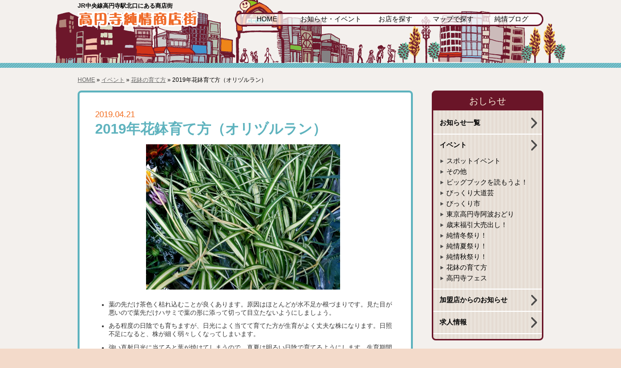

--- FILE ---
content_type: text/html; charset=UTF-8
request_url: https://www.kouenji.or.jp/event/flower/8833.html
body_size: 29305
content:
<!DOCTYPE html>
<html lang="ja">
<head>
<!-- Google tag (gtag.js) -->
<script async src="https://www.googletagmanager.com/gtag/js?id=G-53F2WEQY6J"></script>
<script>
  window.dataLayer = window.dataLayer || [];
  function gtag(){dataLayer.push(arguments);}
  gtag('js', new Date());

  gtag('config', 'G-53F2WEQY6J');
</script>
<meta charset="utf-8">
<title>2019年花鉢育て方（オリヅルラン） ｜ 高円寺純情商店街</title>
<meta name="description" content="">
<meta name="keywords" content="">
<meta name="viewport" content="width=device-width, initial-scale=1.0, maximum-scale=1.0, user-scalable=0">
<meta http-equiv="X-UA-Compatible" content="IE=edge,chrome=1">
<link rel="stylesheet" href="/css/style.css">
<link rel="icon" type="image/vnd.microsoft.icon" href="/favicon.ico">
<link rel="shortcut icon" href="/favicon.ico">
<link rel="stylesheet" href="/css/page.css"><!-- <script type="text/javascript" src="/js/jquery.js"></script> -->
<script src="https://ajax.googleapis.com/ajax/libs/jquery/1.11.2/jquery.min.js"></script>
<script type="text/javascript" src="/js/other.js"></script>
<!--[if lt IE 9]>
<script src="/js/html5.js"></script>
<script src="/js/respond.min.js"></script>
<![endif]-->
<meta name='robots' content='max-image-preview:large' />
	<style>img:is([sizes="auto" i], [sizes^="auto," i]) { contain-intrinsic-size: 3000px 1500px }</style>
	<link rel='dns-prefetch' href='//static.addtoany.com' />
<script type="text/javascript">
/* <![CDATA[ */
window._wpemojiSettings = {"baseUrl":"https:\/\/s.w.org\/images\/core\/emoji\/15.0.3\/72x72\/","ext":".png","svgUrl":"https:\/\/s.w.org\/images\/core\/emoji\/15.0.3\/svg\/","svgExt":".svg","source":{"concatemoji":"https:\/\/www.kouenji.or.jp\/wp\/wp-includes\/js\/wp-emoji-release.min.js?ver=6.7.4"}};
/*! This file is auto-generated */
!function(i,n){var o,s,e;function c(e){try{var t={supportTests:e,timestamp:(new Date).valueOf()};sessionStorage.setItem(o,JSON.stringify(t))}catch(e){}}function p(e,t,n){e.clearRect(0,0,e.canvas.width,e.canvas.height),e.fillText(t,0,0);var t=new Uint32Array(e.getImageData(0,0,e.canvas.width,e.canvas.height).data),r=(e.clearRect(0,0,e.canvas.width,e.canvas.height),e.fillText(n,0,0),new Uint32Array(e.getImageData(0,0,e.canvas.width,e.canvas.height).data));return t.every(function(e,t){return e===r[t]})}function u(e,t,n){switch(t){case"flag":return n(e,"\ud83c\udff3\ufe0f\u200d\u26a7\ufe0f","\ud83c\udff3\ufe0f\u200b\u26a7\ufe0f")?!1:!n(e,"\ud83c\uddfa\ud83c\uddf3","\ud83c\uddfa\u200b\ud83c\uddf3")&&!n(e,"\ud83c\udff4\udb40\udc67\udb40\udc62\udb40\udc65\udb40\udc6e\udb40\udc67\udb40\udc7f","\ud83c\udff4\u200b\udb40\udc67\u200b\udb40\udc62\u200b\udb40\udc65\u200b\udb40\udc6e\u200b\udb40\udc67\u200b\udb40\udc7f");case"emoji":return!n(e,"\ud83d\udc26\u200d\u2b1b","\ud83d\udc26\u200b\u2b1b")}return!1}function f(e,t,n){var r="undefined"!=typeof WorkerGlobalScope&&self instanceof WorkerGlobalScope?new OffscreenCanvas(300,150):i.createElement("canvas"),a=r.getContext("2d",{willReadFrequently:!0}),o=(a.textBaseline="top",a.font="600 32px Arial",{});return e.forEach(function(e){o[e]=t(a,e,n)}),o}function t(e){var t=i.createElement("script");t.src=e,t.defer=!0,i.head.appendChild(t)}"undefined"!=typeof Promise&&(o="wpEmojiSettingsSupports",s=["flag","emoji"],n.supports={everything:!0,everythingExceptFlag:!0},e=new Promise(function(e){i.addEventListener("DOMContentLoaded",e,{once:!0})}),new Promise(function(t){var n=function(){try{var e=JSON.parse(sessionStorage.getItem(o));if("object"==typeof e&&"number"==typeof e.timestamp&&(new Date).valueOf()<e.timestamp+604800&&"object"==typeof e.supportTests)return e.supportTests}catch(e){}return null}();if(!n){if("undefined"!=typeof Worker&&"undefined"!=typeof OffscreenCanvas&&"undefined"!=typeof URL&&URL.createObjectURL&&"undefined"!=typeof Blob)try{var e="postMessage("+f.toString()+"("+[JSON.stringify(s),u.toString(),p.toString()].join(",")+"));",r=new Blob([e],{type:"text/javascript"}),a=new Worker(URL.createObjectURL(r),{name:"wpTestEmojiSupports"});return void(a.onmessage=function(e){c(n=e.data),a.terminate(),t(n)})}catch(e){}c(n=f(s,u,p))}t(n)}).then(function(e){for(var t in e)n.supports[t]=e[t],n.supports.everything=n.supports.everything&&n.supports[t],"flag"!==t&&(n.supports.everythingExceptFlag=n.supports.everythingExceptFlag&&n.supports[t]);n.supports.everythingExceptFlag=n.supports.everythingExceptFlag&&!n.supports.flag,n.DOMReady=!1,n.readyCallback=function(){n.DOMReady=!0}}).then(function(){return e}).then(function(){var e;n.supports.everything||(n.readyCallback(),(e=n.source||{}).concatemoji?t(e.concatemoji):e.wpemoji&&e.twemoji&&(t(e.twemoji),t(e.wpemoji)))}))}((window,document),window._wpemojiSettings);
/* ]]> */
</script>
<style id='wp-emoji-styles-inline-css' type='text/css'>

	img.wp-smiley, img.emoji {
		display: inline !important;
		border: none !important;
		box-shadow: none !important;
		height: 1em !important;
		width: 1em !important;
		margin: 0 0.07em !important;
		vertical-align: -0.1em !important;
		background: none !important;
		padding: 0 !important;
	}
</style>
<link rel='stylesheet' id='wp-block-library-css' href='https://www.kouenji.or.jp/wp/wp-includes/css/dist/block-library/style.min.css?ver=6.7.4' type='text/css' media='all' />
<style id='classic-theme-styles-inline-css' type='text/css'>
/*! This file is auto-generated */
.wp-block-button__link{color:#fff;background-color:#32373c;border-radius:9999px;box-shadow:none;text-decoration:none;padding:calc(.667em + 2px) calc(1.333em + 2px);font-size:1.125em}.wp-block-file__button{background:#32373c;color:#fff;text-decoration:none}
</style>
<style id='global-styles-inline-css' type='text/css'>
:root{--wp--preset--aspect-ratio--square: 1;--wp--preset--aspect-ratio--4-3: 4/3;--wp--preset--aspect-ratio--3-4: 3/4;--wp--preset--aspect-ratio--3-2: 3/2;--wp--preset--aspect-ratio--2-3: 2/3;--wp--preset--aspect-ratio--16-9: 16/9;--wp--preset--aspect-ratio--9-16: 9/16;--wp--preset--color--black: #000000;--wp--preset--color--cyan-bluish-gray: #abb8c3;--wp--preset--color--white: #ffffff;--wp--preset--color--pale-pink: #f78da7;--wp--preset--color--vivid-red: #cf2e2e;--wp--preset--color--luminous-vivid-orange: #ff6900;--wp--preset--color--luminous-vivid-amber: #fcb900;--wp--preset--color--light-green-cyan: #7bdcb5;--wp--preset--color--vivid-green-cyan: #00d084;--wp--preset--color--pale-cyan-blue: #8ed1fc;--wp--preset--color--vivid-cyan-blue: #0693e3;--wp--preset--color--vivid-purple: #9b51e0;--wp--preset--gradient--vivid-cyan-blue-to-vivid-purple: linear-gradient(135deg,rgba(6,147,227,1) 0%,rgb(155,81,224) 100%);--wp--preset--gradient--light-green-cyan-to-vivid-green-cyan: linear-gradient(135deg,rgb(122,220,180) 0%,rgb(0,208,130) 100%);--wp--preset--gradient--luminous-vivid-amber-to-luminous-vivid-orange: linear-gradient(135deg,rgba(252,185,0,1) 0%,rgba(255,105,0,1) 100%);--wp--preset--gradient--luminous-vivid-orange-to-vivid-red: linear-gradient(135deg,rgba(255,105,0,1) 0%,rgb(207,46,46) 100%);--wp--preset--gradient--very-light-gray-to-cyan-bluish-gray: linear-gradient(135deg,rgb(238,238,238) 0%,rgb(169,184,195) 100%);--wp--preset--gradient--cool-to-warm-spectrum: linear-gradient(135deg,rgb(74,234,220) 0%,rgb(151,120,209) 20%,rgb(207,42,186) 40%,rgb(238,44,130) 60%,rgb(251,105,98) 80%,rgb(254,248,76) 100%);--wp--preset--gradient--blush-light-purple: linear-gradient(135deg,rgb(255,206,236) 0%,rgb(152,150,240) 100%);--wp--preset--gradient--blush-bordeaux: linear-gradient(135deg,rgb(254,205,165) 0%,rgb(254,45,45) 50%,rgb(107,0,62) 100%);--wp--preset--gradient--luminous-dusk: linear-gradient(135deg,rgb(255,203,112) 0%,rgb(199,81,192) 50%,rgb(65,88,208) 100%);--wp--preset--gradient--pale-ocean: linear-gradient(135deg,rgb(255,245,203) 0%,rgb(182,227,212) 50%,rgb(51,167,181) 100%);--wp--preset--gradient--electric-grass: linear-gradient(135deg,rgb(202,248,128) 0%,rgb(113,206,126) 100%);--wp--preset--gradient--midnight: linear-gradient(135deg,rgb(2,3,129) 0%,rgb(40,116,252) 100%);--wp--preset--font-size--small: 13px;--wp--preset--font-size--medium: 20px;--wp--preset--font-size--large: 36px;--wp--preset--font-size--x-large: 42px;--wp--preset--spacing--20: 0.44rem;--wp--preset--spacing--30: 0.67rem;--wp--preset--spacing--40: 1rem;--wp--preset--spacing--50: 1.5rem;--wp--preset--spacing--60: 2.25rem;--wp--preset--spacing--70: 3.38rem;--wp--preset--spacing--80: 5.06rem;--wp--preset--shadow--natural: 6px 6px 9px rgba(0, 0, 0, 0.2);--wp--preset--shadow--deep: 12px 12px 50px rgba(0, 0, 0, 0.4);--wp--preset--shadow--sharp: 6px 6px 0px rgba(0, 0, 0, 0.2);--wp--preset--shadow--outlined: 6px 6px 0px -3px rgba(255, 255, 255, 1), 6px 6px rgba(0, 0, 0, 1);--wp--preset--shadow--crisp: 6px 6px 0px rgba(0, 0, 0, 1);}:where(.is-layout-flex){gap: 0.5em;}:where(.is-layout-grid){gap: 0.5em;}body .is-layout-flex{display: flex;}.is-layout-flex{flex-wrap: wrap;align-items: center;}.is-layout-flex > :is(*, div){margin: 0;}body .is-layout-grid{display: grid;}.is-layout-grid > :is(*, div){margin: 0;}:where(.wp-block-columns.is-layout-flex){gap: 2em;}:where(.wp-block-columns.is-layout-grid){gap: 2em;}:where(.wp-block-post-template.is-layout-flex){gap: 1.25em;}:where(.wp-block-post-template.is-layout-grid){gap: 1.25em;}.has-black-color{color: var(--wp--preset--color--black) !important;}.has-cyan-bluish-gray-color{color: var(--wp--preset--color--cyan-bluish-gray) !important;}.has-white-color{color: var(--wp--preset--color--white) !important;}.has-pale-pink-color{color: var(--wp--preset--color--pale-pink) !important;}.has-vivid-red-color{color: var(--wp--preset--color--vivid-red) !important;}.has-luminous-vivid-orange-color{color: var(--wp--preset--color--luminous-vivid-orange) !important;}.has-luminous-vivid-amber-color{color: var(--wp--preset--color--luminous-vivid-amber) !important;}.has-light-green-cyan-color{color: var(--wp--preset--color--light-green-cyan) !important;}.has-vivid-green-cyan-color{color: var(--wp--preset--color--vivid-green-cyan) !important;}.has-pale-cyan-blue-color{color: var(--wp--preset--color--pale-cyan-blue) !important;}.has-vivid-cyan-blue-color{color: var(--wp--preset--color--vivid-cyan-blue) !important;}.has-vivid-purple-color{color: var(--wp--preset--color--vivid-purple) !important;}.has-black-background-color{background-color: var(--wp--preset--color--black) !important;}.has-cyan-bluish-gray-background-color{background-color: var(--wp--preset--color--cyan-bluish-gray) !important;}.has-white-background-color{background-color: var(--wp--preset--color--white) !important;}.has-pale-pink-background-color{background-color: var(--wp--preset--color--pale-pink) !important;}.has-vivid-red-background-color{background-color: var(--wp--preset--color--vivid-red) !important;}.has-luminous-vivid-orange-background-color{background-color: var(--wp--preset--color--luminous-vivid-orange) !important;}.has-luminous-vivid-amber-background-color{background-color: var(--wp--preset--color--luminous-vivid-amber) !important;}.has-light-green-cyan-background-color{background-color: var(--wp--preset--color--light-green-cyan) !important;}.has-vivid-green-cyan-background-color{background-color: var(--wp--preset--color--vivid-green-cyan) !important;}.has-pale-cyan-blue-background-color{background-color: var(--wp--preset--color--pale-cyan-blue) !important;}.has-vivid-cyan-blue-background-color{background-color: var(--wp--preset--color--vivid-cyan-blue) !important;}.has-vivid-purple-background-color{background-color: var(--wp--preset--color--vivid-purple) !important;}.has-black-border-color{border-color: var(--wp--preset--color--black) !important;}.has-cyan-bluish-gray-border-color{border-color: var(--wp--preset--color--cyan-bluish-gray) !important;}.has-white-border-color{border-color: var(--wp--preset--color--white) !important;}.has-pale-pink-border-color{border-color: var(--wp--preset--color--pale-pink) !important;}.has-vivid-red-border-color{border-color: var(--wp--preset--color--vivid-red) !important;}.has-luminous-vivid-orange-border-color{border-color: var(--wp--preset--color--luminous-vivid-orange) !important;}.has-luminous-vivid-amber-border-color{border-color: var(--wp--preset--color--luminous-vivid-amber) !important;}.has-light-green-cyan-border-color{border-color: var(--wp--preset--color--light-green-cyan) !important;}.has-vivid-green-cyan-border-color{border-color: var(--wp--preset--color--vivid-green-cyan) !important;}.has-pale-cyan-blue-border-color{border-color: var(--wp--preset--color--pale-cyan-blue) !important;}.has-vivid-cyan-blue-border-color{border-color: var(--wp--preset--color--vivid-cyan-blue) !important;}.has-vivid-purple-border-color{border-color: var(--wp--preset--color--vivid-purple) !important;}.has-vivid-cyan-blue-to-vivid-purple-gradient-background{background: var(--wp--preset--gradient--vivid-cyan-blue-to-vivid-purple) !important;}.has-light-green-cyan-to-vivid-green-cyan-gradient-background{background: var(--wp--preset--gradient--light-green-cyan-to-vivid-green-cyan) !important;}.has-luminous-vivid-amber-to-luminous-vivid-orange-gradient-background{background: var(--wp--preset--gradient--luminous-vivid-amber-to-luminous-vivid-orange) !important;}.has-luminous-vivid-orange-to-vivid-red-gradient-background{background: var(--wp--preset--gradient--luminous-vivid-orange-to-vivid-red) !important;}.has-very-light-gray-to-cyan-bluish-gray-gradient-background{background: var(--wp--preset--gradient--very-light-gray-to-cyan-bluish-gray) !important;}.has-cool-to-warm-spectrum-gradient-background{background: var(--wp--preset--gradient--cool-to-warm-spectrum) !important;}.has-blush-light-purple-gradient-background{background: var(--wp--preset--gradient--blush-light-purple) !important;}.has-blush-bordeaux-gradient-background{background: var(--wp--preset--gradient--blush-bordeaux) !important;}.has-luminous-dusk-gradient-background{background: var(--wp--preset--gradient--luminous-dusk) !important;}.has-pale-ocean-gradient-background{background: var(--wp--preset--gradient--pale-ocean) !important;}.has-electric-grass-gradient-background{background: var(--wp--preset--gradient--electric-grass) !important;}.has-midnight-gradient-background{background: var(--wp--preset--gradient--midnight) !important;}.has-small-font-size{font-size: var(--wp--preset--font-size--small) !important;}.has-medium-font-size{font-size: var(--wp--preset--font-size--medium) !important;}.has-large-font-size{font-size: var(--wp--preset--font-size--large) !important;}.has-x-large-font-size{font-size: var(--wp--preset--font-size--x-large) !important;}
:where(.wp-block-post-template.is-layout-flex){gap: 1.25em;}:where(.wp-block-post-template.is-layout-grid){gap: 1.25em;}
:where(.wp-block-columns.is-layout-flex){gap: 2em;}:where(.wp-block-columns.is-layout-grid){gap: 2em;}
:root :where(.wp-block-pullquote){font-size: 1.5em;line-height: 1.6;}
</style>
<link rel='stylesheet' id='contact-form-7-css' href='https://www.kouenji.or.jp/wp/wp-content/plugins/contact-form-7/includes/css/styles.css?ver=6.0.1' type='text/css' media='all' />
<link rel='stylesheet' id='cf7msm_styles-css' href='https://www.kouenji.or.jp/wp/wp-content/plugins/contact-form-7-multi-step-module/resources/cf7msm.css?ver=4.4.1' type='text/css' media='all' />
<link rel='stylesheet' id='wp-pagenavi-css' href='https://www.kouenji.or.jp/wp/wp-content/plugins/wp-pagenavi/pagenavi-css.css?ver=2.70' type='text/css' media='all' />
<link rel='stylesheet' id='tablepress-default-css' href='https://www.kouenji.or.jp/wp/wp-content/plugins/tablepress/css/build/default.css?ver=2.1.5' type='text/css' media='all' />
<link rel='stylesheet' id='addtoany-css' href='https://www.kouenji.or.jp/wp/wp-content/plugins/add-to-any/addtoany.min.css?ver=1.16' type='text/css' media='all' />
<script type="text/javascript" id="addtoany-core-js-before">
/* <![CDATA[ */
window.a2a_config=window.a2a_config||{};a2a_config.callbacks=[];a2a_config.overlays=[];a2a_config.templates={};a2a_localize = {
	Share: "共有",
	Save: "ブックマーク",
	Subscribe: "購読",
	Email: "メール",
	Bookmark: "ブックマーク",
	ShowAll: "すべて表示する",
	ShowLess: "小さく表示する",
	FindServices: "サービスを探す",
	FindAnyServiceToAddTo: "追加するサービスを今すぐ探す",
	PoweredBy: "Powered by",
	ShareViaEmail: "メールでシェアする",
	SubscribeViaEmail: "メールで購読する",
	BookmarkInYourBrowser: "ブラウザにブックマーク",
	BookmarkInstructions: "このページをブックマークするには、 Ctrl+D または \u2318+D を押下。",
	AddToYourFavorites: "お気に入りに追加",
	SendFromWebOrProgram: "任意のメールアドレスまたはメールプログラムから送信",
	EmailProgram: "メールプログラム",
	More: "詳細&#8230;",
	ThanksForSharing: "共有ありがとうございます !",
	ThanksForFollowing: "フォローありがとうございます !"
};
/* ]]> */
</script>
<script type="text/javascript" defer src="https://static.addtoany.com/menu/page.js" id="addtoany-core-js"></script>
<script type="text/javascript" src="https://www.kouenji.or.jp/wp/wp-includes/js/jquery/jquery.min.js?ver=3.7.1" id="jquery-core-js"></script>
<script type="text/javascript" src="https://www.kouenji.or.jp/wp/wp-includes/js/jquery/jquery-migrate.min.js?ver=3.4.1" id="jquery-migrate-js"></script>
<script type="text/javascript" defer src="https://www.kouenji.or.jp/wp/wp-content/plugins/add-to-any/addtoany.min.js?ver=1.1" id="addtoany-jquery-js"></script>
<link rel="https://api.w.org/" href="https://www.kouenji.or.jp/wp-json/" /><link rel="alternate" title="JSON" type="application/json" href="https://www.kouenji.or.jp/wp-json/wp/v2/posts/8833" /><link rel="alternate" title="oEmbed (JSON)" type="application/json+oembed" href="https://www.kouenji.or.jp/wp-json/oembed/1.0/embed?url=https%3A%2F%2Fwww.kouenji.or.jp%2Fevent%2Fflower%2F8833.html" />
<link rel="alternate" title="oEmbed (XML)" type="text/xml+oembed" href="https://www.kouenji.or.jp/wp-json/oembed/1.0/embed?url=https%3A%2F%2Fwww.kouenji.or.jp%2Fevent%2Fflower%2F8833.html&#038;format=xml" />
                <script>
                    var ajaxUrl = 'https://www.kouenji.or.jp/wp/wp-admin/admin-ajax.php';
                </script>
        <style>.simplemap img{max-width:none !important;padding:0 !important;margin:0 !important;}.staticmap,.staticmap img{max-width:100% !important;height:auto !important;}.simplemap .simplemap-content{display:none;}</style>
<script>var google_map_api_key = "AIzaSyDRRvFV3LTuMi5cjv8L7PR76BN_EiDFF0Y";</script><style>
<!--
	/* googlemapレイアウト崩れ修正 */
	.simplemap .gmnoprint img,
	.simplemap .gm-control-active.gm-fullscreen-control img {
		margin: 9px 11px 13px !important;
	}
-->
</style>
</head><body>
<div id="wrapper">
<div id="header">
<div class="headerbox">
<!-- ここからヘッダー -->
<div id="banner-wrapper">
<header id="htop" role="banner">
<h1>JR中央線高円寺駅北口にある商店街</h1>
<div id="banner-inner-wrapper">
<div id="banner-inner"><a href="https://www.kouenji.or.jp/">
<hgroup id="title"><img src="/images/logo.png" alt="高円寺純情商店街" name="logo" id="logo" title="Responsive Bar" /></hgroup>
<nav id="menu-nav">
<div id="menu-button">
<div id="menu-button-inner"></div>
</div>
</nav>
</div></a>
</div>
<nav id="gmenu">
<ul>
<li><a href="https://www.kouenji.or.jp/">HOME</a></li>
<li class="li20"><a href="https://www.kouenji.or.jp/information/">お知らせ・イベント</a></li>
<li><a href="https://www.kouenji.or.jp/shop/">お店を探す</a></li>
<li><a href="https://www.kouenji.or.jp/map/">マップで探す</a></li>
<li><a href="https://www.kouenji.or.jp/blog/">純情ブログ</a></li>
</ul>
</nav>
</header></div></div></div><!-- ここまでヘッダー -->

<!-- ここからコンテンツ -->
<div id="contents">

<aside id="pan">
<p><a href="https://www.kouenji.or.jp">HOME</a>&nbsp;&raquo;&nbsp;<a href="https://www.kouenji.or.jp/event/">イベント</a> &raquo; <a href="https://www.kouenji.or.jp/event/flower/">花鉢の育て方</a> &raquo; 2019年花鉢育て方（オリヅルラン）</p>
</aside>

<div id="contentsbox">
<div id="main">
<!-- 店舗情報 -->

<section id="mainbox">
<div id="blogbox">
<h1 class="h1blog"><span>2019.04.21</span><br />2019年花鉢育て方（オリヅルラン）</h1>
<link rel="stylesheet" href="/css/magnific-popup.css">
<script type="text/javascript" src="/js/jquery.magnific-popup.min.js"></script>
<script>
	$(function(){
		$('.img-popup').magnificPopup({
			delegate: 'a', 
			type: 'image'
		});
	});
</script>
<section id="photobox">
<div class="photobox3 img-popup"><a href="https://www.kouenji.or.jp/wp/wp-content/uploads/2019/04/2109-4oriduru.jpg" data-gall="gall2"><img width="400" height="300" src="https://www.kouenji.or.jp/wp/wp-content/uploads/2019/04/2109-4oriduru-768x576.jpg" class="attachment-400x300 size-400x300 wp-post-image" alt="2109年オリズルラン" decoding="async" fetchpriority="high" srcset="https://www.kouenji.or.jp/wp/wp-content/uploads/2019/04/2109-4oriduru-768x576.jpg 768w, https://www.kouenji.or.jp/wp/wp-content/uploads/2019/04/2109-4oriduru-300x225.jpg 300w, https://www.kouenji.or.jp/wp/wp-content/uploads/2019/04/2109-4oriduru-1024x768.jpg 1024w, https://www.kouenji.or.jp/wp/wp-content/uploads/2019/04/2109-4oriduru.jpg 1280w" sizes="(max-width: 400px) 100vw, 400px" /></a></div>
</section>
<div class="blogtext">
<ul>
<li>葉の先だけ茶色く枯れ込むことが良くあります。原因はほとんどが水不足か根づまりです。見た目が悪いので葉先だけハサミで葉の形に添って切って目立たないようにしましょう。</li>
<li>ある程度の日陰でも育ちますが、日光によく当てて育てた方が生育がよく丈夫な株になります。日照不足になると、株が細く弱々しくなってしまいます。</li>
<li>強い直射日光に当てると葉が焼けてしまうので、真夏は明るい日陰で育てるようにします。生育期間中は風通しのよい屋外が適しています。</li>
<li>根が太く発達してたくさん水分を貯蔵できるようになっているので乾燥には比較的強い性質です。しかし生育期はよく水を吸収し乾きやすいので、土の表面が乾いてきたらたっぷりと与えるようにしましょう。</li>
<li>肥料は５～９月にかけて株元にゆっくりと溶けていく錠剤の肥料を１ヶ月に１回、株元に置きます。</li>
</ul>
</div>
<div class="footernav"><a href="https://www.kouenji.or.jp/event/flower/8831.html" rel="prev">前の記事</a>｜<a href="https://www.kouenji.or.jp/event/flower/8835.html" rel="next">次の記事</a></div>
</div></section>

<!-- 親エンド -->

<!-- ソーシャルBT -->
<aside id="socialbt"><div id="socialbtbox"><div class="a2a_kit a2a_kit_size_20 addtoany_list" data-a2a-url="https://www.kouenji.or.jp/event/flower/8833.html" data-a2a-title="2019年花鉢育て方（オリヅルラン）"><a class="a2a_button_x" href="https://www.addtoany.com/add_to/x?linkurl=https%3A%2F%2Fwww.kouenji.or.jp%2Fevent%2Fflower%2F8833.html&amp;linkname=2019%E5%B9%B4%E8%8A%B1%E9%89%A2%E8%82%B2%E3%81%A6%E6%96%B9%EF%BC%88%E3%82%AA%E3%83%AA%E3%83%85%E3%83%AB%E3%83%A9%E3%83%B3%EF%BC%89" title="X" rel="nofollow noopener" target="_blank"></a><a class="a2a_button_facebook" href="https://www.addtoany.com/add_to/facebook?linkurl=https%3A%2F%2Fwww.kouenji.or.jp%2Fevent%2Fflower%2F8833.html&amp;linkname=2019%E5%B9%B4%E8%8A%B1%E9%89%A2%E8%82%B2%E3%81%A6%E6%96%B9%EF%BC%88%E3%82%AA%E3%83%AA%E3%83%85%E3%83%AB%E3%83%A9%E3%83%B3%EF%BC%89" title="Facebook" rel="nofollow noopener" target="_blank"></a><a class="a2a_button_hatena" href="https://www.addtoany.com/add_to/hatena?linkurl=https%3A%2F%2Fwww.kouenji.or.jp%2Fevent%2Fflower%2F8833.html&amp;linkname=2019%E5%B9%B4%E8%8A%B1%E9%89%A2%E8%82%B2%E3%81%A6%E6%96%B9%EF%BC%88%E3%82%AA%E3%83%AA%E3%83%85%E3%83%AB%E3%83%A9%E3%83%B3%EF%BC%89" title="Hatena" rel="nofollow noopener" target="_blank"></a><a class="a2a_button_line" href="https://www.addtoany.com/add_to/line?linkurl=https%3A%2F%2Fwww.kouenji.or.jp%2Fevent%2Fflower%2F8833.html&amp;linkname=2019%E5%B9%B4%E8%8A%B1%E9%89%A2%E8%82%B2%E3%81%A6%E6%96%B9%EF%BC%88%E3%82%AA%E3%83%AA%E3%83%85%E3%83%AB%E3%83%A9%E3%83%B3%EF%BC%89" title="Line" rel="nofollow noopener" target="_blank"></a></div></div></aside>
</div><!-- ここまでmain -->

<div id="right">
<nav id="rightmenu2">
<p>おしらせ</p>
<ul>
<li><a href="/information/">お知らせ一覧</a></li>
<li><a href="/event/">イベント</a><ul>
	<li class="cat-item cat-item-16"><a href="https://www.kouenji.or.jp/event/spot/">スポットイベント</a>
</li>
	<li class="cat-item cat-item-11"><a href="https://www.kouenji.or.jp/event/other/">その他</a>
</li>
	<li class="cat-item cat-item-14"><a href="https://www.kouenji.or.jp/event/bigbook/">ビッグブックを読もうよ！</a>
</li>
	<li class="cat-item cat-item-15"><a href="https://www.kouenji.or.jp/event/daidogei/">びっくり大道芸</a>
</li>
	<li class="cat-item cat-item-12"><a href="https://www.kouenji.or.jp/event/bikkuriichi/">びっくり市</a>
</li>
	<li class="cat-item cat-item-18"><a href="https://www.kouenji.or.jp/event/awaodori-information/">東京高円寺阿波おどり</a>
</li>
	<li class="cat-item cat-item-10"><a href="https://www.kouenji.or.jp/event/sale/">歳末福引大売出し！</a>
</li>
	<li class="cat-item cat-item-87"><a href="https://www.kouenji.or.jp/event/fuyumatsuri/">純情冬祭り！</a>
</li>
	<li class="cat-item cat-item-9"><a href="https://www.kouenji.or.jp/event/natsumatsuri/">純情夏祭り！</a>
</li>
	<li class="cat-item cat-item-85"><a href="https://www.kouenji.or.jp/event/akimatsuri/">純情秋祭り！</a>
</li>
	<li class="cat-item cat-item-13"><a href="https://www.kouenji.or.jp/event/flower/">花鉢の育て方</a>
</li>
	<li class="cat-item cat-item-17"><a href="https://www.kouenji.or.jp/event/koenjifes/">高円寺フェス</a>
</li>
</ul></li>
<li><a href="/store/">加盟店からのお知らせ</a></li>
<li><a href="/job/">求人情報</a></li>
</ul>
</nav></div><!-- ここまで右メニュー -->
</div><!-- ここまでcontentsbox -->
</div>
<div id="ptop"><a href="#top">TOP</a></div>
</div><!-- wrapper end -->
<!-- ここからフッター -->
<div id="footer">
<footer id="footerbox">
<nav id="fmenu">
<ul>
<li><a href="https://www.kouenji.or.jp/list/">年間イベント一覧</a></li>
<li><a href="https://www.kouenji.or.jp/job/">求人情報</a></li>
<li><a href="https://www.kouenji.or.jp/link/">純情商店街リンク</a></li>
<li><a href="https://www.kouenji.or.jp/insurance/">各種保険のご相談</a></li>
<li><a href="https://www.kouenji.or.jp/contact/">お問い合わせ</a></li>
<li><a href="https://www.kouenji.or.jp/site.html">サイトマップ</a></li>
</ul>
</nav>
<p>&copy; 高円寺純情商店街　高円寺銀座商店会協同組合<br>
〒166-0002 東京都杉並区高円寺北2-7-13 <br>
TEL 03-3337-2000</p>
</footer>
</div>
<script type="text/javascript" src="https://www.kouenji.or.jp/wp/wp-includes/js/dist/hooks.min.js?ver=4d63a3d491d11ffd8ac6" id="wp-hooks-js"></script>
<script type="text/javascript" src="https://www.kouenji.or.jp/wp/wp-includes/js/dist/i18n.min.js?ver=5e580eb46a90c2b997e6" id="wp-i18n-js"></script>
<script type="text/javascript" id="wp-i18n-js-after">
/* <![CDATA[ */
wp.i18n.setLocaleData( { 'text direction\u0004ltr': [ 'ltr' ] } );
/* ]]> */
</script>
<script type="text/javascript" src="https://www.kouenji.or.jp/wp/wp-content/plugins/contact-form-7/includes/swv/js/index.js?ver=6.0.1" id="swv-js"></script>
<script type="text/javascript" id="contact-form-7-js-translations">
/* <![CDATA[ */
( function( domain, translations ) {
	var localeData = translations.locale_data[ domain ] || translations.locale_data.messages;
	localeData[""].domain = domain;
	wp.i18n.setLocaleData( localeData, domain );
} )( "contact-form-7", {"translation-revision-date":"2024-11-05 02:21:01+0000","generator":"GlotPress\/4.0.1","domain":"messages","locale_data":{"messages":{"":{"domain":"messages","plural-forms":"nplurals=1; plural=0;","lang":"ja_JP"},"This contact form is placed in the wrong place.":["\u3053\u306e\u30b3\u30f3\u30bf\u30af\u30c8\u30d5\u30a9\u30fc\u30e0\u306f\u9593\u9055\u3063\u305f\u4f4d\u7f6e\u306b\u7f6e\u304b\u308c\u3066\u3044\u307e\u3059\u3002"],"Error:":["\u30a8\u30e9\u30fc:"]}},"comment":{"reference":"includes\/js\/index.js"}} );
/* ]]> */
</script>
<script type="text/javascript" id="contact-form-7-js-before">
/* <![CDATA[ */
var wpcf7 = {
    "api": {
        "root": "https:\/\/www.kouenji.or.jp\/wp-json\/",
        "namespace": "contact-form-7\/v1"
    }
};
/* ]]> */
</script>
<script type="text/javascript" src="https://www.kouenji.or.jp/wp/wp-content/plugins/contact-form-7/includes/js/index.js?ver=6.0.1" id="contact-form-7-js"></script>
<script type="text/javascript" id="cf7msm-js-extra">
/* <![CDATA[ */
var cf7msm_posted_data = [];
/* ]]> */
</script>
<script type="text/javascript" src="https://www.kouenji.or.jp/wp/wp-content/plugins/contact-form-7-multi-step-module/resources/cf7msm.min.js?ver=4.4.1" id="cf7msm-js"></script>
<!-- new -->
</body>
</html>

--- FILE ---
content_type: text/css
request_url: https://www.kouenji.or.jp/css/style.css
body_size: 15817
content:
@charset "utf-8";

/*! normalize.css v3.0.0 | MIT License | git.io/normalize */

/**
 * 1. Set default font family to sans-serif.
 * 2. Prevent iOS text size adjust after orientation change, without disabling
 *    user zoom.
 */

html {
  font-family: sans-serif; /* 1 */
  -ms-text-size-adjust: 100%; /* 2 */
  -webkit-text-size-adjust: 100%; /* 2 */
}

/**
 * Remove default margin.
 */

body {
  margin: 0;
}

/* HTML5 display definitions
   ========================================================================== */

/**
 * Correct `block` display not defined in IE 8/9.
 */

article,
aside,
details,
figcaption,
figure,
footer,
header,
hgroup,
main,
nav,
section,
summary {
  display: block;
}

/**
 * 1. Correct `inline-block` display not defined in IE 8/9.
 * 2. Normalize vertical alignment of `progress` in Chrome, Firefox, and Opera.
 */

audio,
canvas,
progress,
video {
  display: inline-block; /* 1 */
  vertical-align: baseline; /* 2 */
}

/**
 * Prevent modern browsers from displaying `audio` without controls.
 * Remove excess height in iOS 5 devices.
 */

audio:not([controls]) {
  display: none;
  height: 0;
}

/**
 * Address `[hidden]` styling not present in IE 8/9.
 * Hide the `template` element in IE, Safari, and Firefox < 22.
 */

[hidden],
template {
  display: none;
}

/* Links
   ========================================================================== */

/**
 * Remove the gray background color from active links in IE 10.
 */

a {
  background: transparent;
}

/**
 * Improve readability when focused and also mouse hovered in all browsers.
 */

a:active,
a:hover {
  outline: 0;
}

/* Text-level semantics
   ========================================================================== */

/**
 * Address styling not present in IE 8/9, Safari 5, and Chrome.
 */

abbr[title] {
  border-bottom: 1px dotted;
}

/**
 * Address style set to `bolder` in Firefox 4+, Safari 5, and Chrome.
 */

b,
strong {
  font-weight: bold;
}

/**
 * Address styling not present in Safari 5 and Chrome.
 */

dfn {
  font-style: italic;
}

/**
 * Address variable `h1` font-size and margin within `section` and `article`
 * contexts in Firefox 4+, Safari 5, and Chrome.
 */

h1 {
  font-size: 2em;
  margin: 0.67em 0;
}

/**
 * Address styling not present in IE 8/9.
 */

mark {
  background: #ff0;
  color: #000;
}

/**
 * Address inconsistent and variable font size in all browsers.
 */

small {
  font-size: 80%;
}

/**
 * Prevent `sub` and `sup` affecting `line-height` in all browsers.
 */

sub,
sup {
  font-size: 75%;
  line-height: 0;
  position: relative;
  vertical-align: baseline;
}

sup {
  top: -0.5em;
}

sub {
  bottom: -0.25em;
}

/* Embedded content
   ========================================================================== */

/**
 * Remove border when inside `a` element in IE 8/9.
 */

img {
  border: 0;
}

/**
 * Correct overflow displayed oddly in IE 9.
 */

svg:not(:root) {
  overflow: hidden;
}

/* Grouping content
   ========================================================================== */

/**
 * Address margin not present in IE 8/9 and Safari 5.
 */

figure {
  margin: 1em 40px;
}

/**
 * Address differences between Firefox and other browsers.
 */

hr {
  -moz-box-sizing: content-box;
  box-sizing: content-box;
  height: 0;
}

/**
 * Contain overflow in all browsers.
 */

pre {
  overflow: auto;
}

/**
 * Address odd `em`-unit font size rendering in all browsers.
 */

code,
kbd,
pre,
samp {
  font-family: monospace, monospace;
  font-size: 1em;
}

/* Forms
   ========================================================================== */

/**
 * Known limitation: by default, Chrome and Safari on OS X allow very limited
 * styling of `select`, unless a `border` property is set.
 */

/**
 * 1. Correct color not being inherited.
 *    Known issue: affects color of disabled elements.
 * 2. Correct font properties not being inherited.
 * 3. Address margins set differently in Firefox 4+, Safari 5, and Chrome.
 */

button,
input,
optgroup,
select,
textarea {
  color: inherit; /* 1 */
  font: inherit; /* 2 */
  margin: 0; /* 3 */
}

/**
 * Address `overflow` set to `hidden` in IE 8/9/10.
 */

button {
  overflow: visible;
}

/**
 * Address inconsistent `text-transform` inheritance for `button` and `select`.
 * All other form control elements do not inherit `text-transform` values.
 * Correct `button` style inheritance in Firefox, IE 8+, and Opera
 * Correct `select` style inheritance in Firefox.
 */

button,
select {
  text-transform: none;
}

/**
 * 1. Avoid the WebKit bug in Android 4.0.* where (2) destroys native `audio`
 *    and `video` controls.
 * 2. Correct inability to style clickable `input` types in iOS.
 * 3. Improve usability and consistency of cursor style between image-type
 *    `input` and others.
 */

button,
html input[type="button"], /* 1 */
input[type="reset"],
input[type="submit"] {
  -webkit-appearance: button; /* 2 */
  cursor: pointer; /* 3 */
}

/**
 * Re-set default cursor for disabled elements.
 */

button[disabled],
html input[disabled] {
  cursor: default;
}

/**
 * Remove inner padding and border in Firefox 4+.
 */

button::-moz-focus-inner,
input::-moz-focus-inner {
  border: 0;
  padding: 0;
}

/**
 * Address Firefox 4+ setting `line-height` on `input` using `!important` in
 * the UA stylesheet.
 */

input {
  line-height: normal;
}

/**
 * It's recommended that you don't attempt to style these elements.
 * Firefox's implementation doesn't respect box-sizing, padding, or width.
 *
 * 1. Address box sizing set to `content-box` in IE 8/9/10.
 * 2. Remove excess padding in IE 8/9/10.
 */

input[type="checkbox"],
input[type="radio"] {
  box-sizing: border-box; /* 1 */
  padding: 0; /* 2 */
}

/**
 * Fix the cursor style for Chrome's increment/decrement buttons. For certain
 * `font-size` values of the `input`, it causes the cursor style of the
 * decrement button to change from `default` to `text`.
 */

input[type="number"]::-webkit-inner-spin-button,
input[type="number"]::-webkit-outer-spin-button {
  height: auto;
}

/**
 * 1. Address `appearance` set to `searchfield` in Safari 5 and Chrome.
 * 2. Address `box-sizing` set to `border-box` in Safari 5 and Chrome
 *    (include `-moz` to future-proof).
 */

input[type="search"] {
  -webkit-appearance: textfield; /* 1 */
  -moz-box-sizing: content-box;
  -webkit-box-sizing: content-box; /* 2 */
  box-sizing: content-box;
}

/**
 * Remove inner padding and search cancel button in Safari and Chrome on OS X.
 * Safari (but not Chrome) clips the cancel button when the search input has
 * padding (and `textfield` appearance).
 */

input[type="search"]::-webkit-search-cancel-button,
input[type="search"]::-webkit-search-decoration {
  -webkit-appearance: none;
}

/**
 * Define consistent border, margin, and padding.
 */

fieldset {
  border: 1px solid #c0c0c0;
  margin: 0 2px;
  padding: 0.35em 0.625em 0.75em;
}

/**
 * 1. Correct `color` not being inherited in IE 8/9.
 * 2. Remove padding so people aren't caught out if they zero out fieldsets.
 */

legend {
  border: 0; /* 1 */
  padding: 0; /* 2 */
}

/**
 * Remove default vertical scrollbar in IE 8/9.
 */

textarea {
  overflow: auto;
}

/**
 * Don't inherit the `font-weight` (applied by a rule above).
 * NOTE: the default cannot safely be changed in Chrome and Safari on OS X.
 */

optgroup {
  font-weight: bold;
}

/* Tables
   ========================================================================== */

/**
 * Remove most spacing between table cells.
 */

table {
  border-collapse: collapse;
  border-spacing: 0;
}

h1,h2,h3,h4,h5.h6 {
margin:0;
padding:0;
}

p {
margin:0 0 1em 0;
}

td,
th {
margin:0;
padding:0;
}

dl,dd,dt {
margin:0;
padding:0;
}

ul,li {
list-style-type:none;
margin:0;
padding:0;
}

a {
color:#5FB3BE;
}

a:hover {
text-decoration:none;
}

.clear {clear:both;}

.clearfix:after {
content:".";
display:block;
height:0;
clear: both;
visibility:hidden;
}

.clearfix {display:inline-block;}

/* Hides from IE-mac ￥*/
* html .clearfix {height:1%; }
.clearfix {display:block;}
/* End hide from IE-mac */


/* ここから共通の設定
   ========================================================================== */
   
body {
font-family: 'ヒラギノ角ゴ Pro W3', 'Hiragino Kaku Gothic Pro', 'メイリオ', 'Meiryo', 'ＭＳ Ｐゴシック','MS P Gothic', sans-serif;
color: #333333;
background-color:#F3DACA;
font-size:16px;
line-height:1.6;
letter-spacing:-0.001em;
-webkit-text-size-adjust: 100%;
text-align:center;
}

img {
max-width:100%;
height:auto;
}

.ie8 img {
	width:auto;
}

#wrapper {
width:100%;
background-color:#F3F0ED;
padding:0 0 20px 0;
}


/* フッター ----------------------- */

#footer {
clear:both;
width:100%;
margin:0 auto;
background-image:url(../images/fbg.jpg);
background-repeat:repeat-x;
background-position:0 0;
}

#footerbox {
width:960px;
max-width: 1200px;
margin:0 auto;
text-align:left;
}

@media screen and (min-width: 1200px) {
	#footerbox {
	width:960px;
	max-width: 1200px;
	margin:0 auto;
	text-align:left;
    }
}

@media screen and (max-width: 640px) {
	#footerbox {
	width:96%;
	margin:0 auto;
	text-align:left;
	min-width:320px;
    }
}

#fmenu {
padding:20px 0 0 0;
border-bottom:1px solid #F26D20;
}

#fmenu ul {
padding:0 0 10px 0;
overflow:hidden;
}

#fmenu ul li {
float:left;
font-size:0.86em;
margin:0 2em 0 0;
}

#fmenu ul li a {
color:#333;
text-decoration:none;
}

#fmenu ul li a:hover {
text-decoration:underline;
}

#footerbox p {
clear:both;
font-size:0.86em;
}


@media screen and (max-width: 640px) {
	#fmenu {
	padding:20px 0 0 0;
	border-bottom:none;
	}
	#fmenu ul {
	padding:0;
	overflow:hidden;
	border-top:1px solid #333;
	border-left:1px solid #333;
	} 
	#fmenu ul li {
	float:left;
	width:49.5%;
	text-align:center;
	margin:0;
	border-bottom:1px solid #333;
	border-right:1px solid #333;
    }
	#fmenu ul li a {
	display:block;
	color:#333;
	padding:6px 0;
	text-decoration:none;
	background-color:#F9EDE6;
	} 
	#footerbox p {
	line-height:1.4;
	}
}


/*-- ここからGmenu --------------------------- */

#banner-wrapper {
padding: 1px 0;
}

#banner-inner-wrapper {
    display: table;
    width: 96%;
    margin: 0.375em auto; /* 6/16 = 0.375em; */
    position: relative;
    z-index: 25;
}
#banner-inner {
    display: table-row;
}

#title {
    display: table-cell;
	text-align:left;
}
#logo {
    max-width: 100%;
    vertical-align: middle;
}
#menu-nav {
    display: table-cell;
    vertical-align: bottom;
    text-align: right;
}

#menu-button {
    vertical-align: bottom;
    float: right;
    
    padding: .375em; /* 6/16 = 0.375em */
    margin: 0 .375em 0 2em;
    
    opacity: .7;
    cursor: pointer;
 
    -moz-transition: all .2s linear;
    -webkit-transition: all .2s linear;
    -ms-transition: all .2s linear;
    -o-transition: all .2s linear;
    transition: all .2s linear;
    
    -moz-border-radius: 2px;
    -webkit-border-radius: 2px;
    -ms-border-radius: 2px;
    -o-border-radius: 2px;
    border-radius: 2px;
    
    -moz-box-shadow: 0 1px 1px rgba(0, 0, 0, .2);
    -webkit-box-shadow: 0 1px 1px rgba(0, 0, 0, .2);
    -ms-box-shadow: 0 1px 1px rgba(0, 0, 0, .2);
    -o-box-shadow: 0 1px 1px rgba(0, 0, 0, .2);
    box-shadow: 0 1px 1px rgba(0, 0, 0, .2);
    
    background-color: #4D8EBC;
    background-image: -moz-linear-gradient(top,rgba(100, 152, 190, .5),rgba(30, 82, 120, .5));
    background-image: -webkit-linear-gradient(top,rgba(100, 152, 190, .5),rgba(30, 82, 120, .5));
    background-image: linear-gradient(top,rgba(100, 152, 190, .5),rgba(30, 82, 120, .5));
    background-image: -ms-linear-gradient(top,rgba(100, 152, 190, .5),rgba(30, 82, 120, .5));
    background-image: -o-linear-gradient(top,rgba(100, 152, 190, .5),rgba(30, 82, 120, .5));
    background-position: left bottom;
    background-repeat: repeat-x;
}
#menu-button.selected,
#menu-button:active {
    opacity: 1;
    
    -moz-box-shadow: 0 1px 1px rgba(120, 120, 120, .2);
    -webkit-box-shadow: 0 1px 1px rgba(120, 120, 120, .2);
    -ms-box-shadow: 0 1px 1px rgba(120, 120, 120, .2);
    -o-box-shadow: 0 1px 1px rgba(120, 120, 120, .2);
    box-shadow: 0 1px  1px rgba(120, 120, 120, .2);
    
    background-color: #2E6288;
    background-image: -moz-linear-gradient(top,rgba(25, 68, 99, .5),rgba(30, 82, 120, .5));
    background-image: -webkit-linear-gradient(top,rgba(25, 68, 99, .5),rgba(30, 82, 120, .5));
    background-image: linear-gradient(top,rgba(25, 68, 99, .5),rgba(30, 82, 120, .5));
    background-image: -ms-linear-gradient(top,rgba(25, 68, 99, .5),rgba(30, 82, 120, .5));
    background-image: -o-linear-gradient(top,rgba(25, 68, 99, .5),rgba(30, 82, 120, .5));
    
    margin-bottom: -.375em; /* 6/16 = .375em */
}
#menu-button-inner {
    background: transparent url(../images/menu-bg.png) no-repeat 0 0;
    width: 64px;
    height: 40px;
}
#gmenu {
    clear: both;
    display: none;
    position: absolute;
    width: 100%;
z-index:20;
}

#gmenu ul {
overflow: hidden;
background-image:url(../images/gmenu-bg2.png);
}

#gmenu li {
float: left;
width: 50%;
font-size:0.86em;
}

#gmenu a {
color: #FFF;
padding:20px 0;
    white-space: nowrap;
    text-decoration: none;
    display: block;
}
#gmenu a:hover,
#gmenu a:active {
color: #245578;
}

/*-  MEDIA QUERIES
 ----------------------------------------------------------------------*/
/* Disable ios/winmob font size changes */
@media screen and (max-device-width: 640px) {
    html {
        -ms-text-size-adjust: none;
        -webkit-text-size-adjust: none;
    }
}

@media screen and (min-width: 640px) {
    #banner-inner-wrapper,
    #banner-inner,
    #title,
    #menu-nav {
        display: block;
    }
	#title {
	margin:0 60px 0 0;
	}

    #banner-inner-wrapper {
        width: auto;
        margin: 0;
    }
    #banner-inner-wrapper {
        float: left;
        margin-right: 1em; /* 16/16 = 1em; */
    }
    #gmenu {
        position: relative;
        width: auto;
        clear: none;
        box-shadow: none;
        background-color: transparent;
		width: 100%;
    }
   #gmenu ul {
   margin:4px 0 0 0;
   border:3px solid #6B1329;
   border-radius:18px;
   -ms-border-radius:18px;
   -moz-border-radius:18px;
   -webkit-border-radius:18px;
   -o-border-radius:18px;
   background-image:url(../images/gmenu_bg.png);
   }

   #gmenu li {
        text-align: center;
        margin-left: 1%;
        width: 18%;
    }
    #gmenu li.li20 { width:22%;}
	
    #gmenu a {
		color:#000;
        box-shadow: none;
        padding: 0;
    }
	#gmenu a:hover,
   #gmenu a:active {
   color: #F60;
   }
}

/* ソーシャルボタン ----------------------- */

#socialbt {
padding:30px 0;
margin:10px auto;
text-align:center;
background-image:url(../images/sbt_bg.jpg);
background-repeat:no-repeat;
background-position:center top;
}

#socialbtbox {
width:360px;
margin:0 auto;
}

#socialbtbox iframe {
	margin: 0 !important;
}
.fb_iframe_widget > span {
  vertical-align: baseline !important;
}
@media screen and (max-width: 640px) {
	#socialbt {
	width:96%;
	min-width:320px;
	height:auto;
	margin:10px auto;
	padding:10px 0;
	background-image:url(../images/sbt_bg2.jpg);
	background-repeat:repeat;
	border-radius:6px;
	-ms-border-radius:6px;
	-moz-border-radius:6px;
	-webkit-border-radius:6px;
	-o-border-radius:6px;
	text-align:center;
	}
	#socialbtbox {
	width:310px;
	margin:0 auto;
	}
}


/* ページトップ --------------------- */

#ptop {
width:30px;
height:30px;
text-align:center;
font-size:12px;
color:#FFF;
position:fixed;
padding:10px 4px 0 4px;
bottom:15px;
right:20px;
text-decoration:none;
border-radius:5px;
-ms-border-radius:5px;
-moz-border-radius:5px;
-webkit-border-radius:5px;
-o-border-radius:5px;
background-color:#6B1329;
}

#ptop a {
color:#FFF;
text-decoration:none;
}


#ptop:hover{
background:#CCC;
}



--- FILE ---
content_type: text/css
request_url: https://www.kouenji.or.jp/css/page.css
body_size: 21211
content:
@charset "utf-8";


/* トップ用ヘッダー */

#header {
margin:0 0 1em 0;
background-image:url(../images/topbg_p.png);
background-position:center -4px;
background-repeat:no-repeat;
}

.headerbox {
height:140px;
background-image:url(../images/hbg.jpg);
background-repeat:repeat-x;
background-position:bottom;
}

#htop {
overflow:hidden;
width:960px;
max-width: 1200px;
margin:0 auto 1em auto;
}

#htop h1 {
font-size:12px;
color:#000;
margin:2px 0 0 0;
text-align:left;
}

@media screen and (min-width: 1200px) {
	#htop {
	width:960px;
	max-width: 1200px;
	margin:0 auto;
    }
}

@media screen and (max-width: 640px) {
	#htop {
	width:100%;
	margin:0 auto;
	min-width:320px;
    }
}

/* ここからコンテンツ ------------ */

#contents {
clear:both;
width:960px;
max-width: 1200px;
margin:0 auto;
overflow:hidden;
}

@media screen and (min-width: 1200px) {
	#contents {
	width:960px;
	max-width: 1200px;
	margin:0 auto;
    }
}

@media screen and (max-width: 640px) {
	#contents {
	width:100%;
	margin:0 auto;
	min-width:320px;
    }
}


/* パンくず -------------------- */

#pan {
font-size:0.76em;
text-align:left;
color:#000;
}

#pan a {
color:#666;
}

@media screen and (max-width: 640px) {
	#pan {
	padding:0 1em;
    }
}


/* メイン部分 -------------------------- */

#main {
float:left;
width:72%;
}

#mainbox {
font-size:1em;
border:4px solid #5FB3BE;
background-color:#FFF;
border-radius:8px;
-ms-border-radius:8px;
-moz-border-radius:8px;
-webkit-border-radius:8px;
-o-border-radius:8px;
text-align:left;
padding:1.5em 2em;
}

#mainbox p {
font-size:0.92em;
}

#mainbox ul {
padding:0 0 0 2em;
}

#mainbox ul li {
list-style-type:disc;
font-size:0.92em;
line-height:1.4;
margin:0 0 0.85em 0;
}

#mainbox ol {
padding:0 0 0 2em;
}

#mainbox ol li {
list-style-type:decimal;
font-size:0.92em;
padding:0.5em 0;
border-bottom:1px solid #CCC;
}

#titleimg {
position:relative;
top:-50px;
left:420px;
}

.mainbox_h {
position:relative;
top:-90px;
}

@media screen and (max-width: 640px) {
	#main {
	float:none;
	width:100%;
	margin:0 auto;
	min-width:320px;
    }
	#mainbox {
	padding:1.2em 1.2em;
	}
	#titleimg {
	display:none;
	}
	.mainbox_h {
	top:0;
	}
}


#mainbox h1 {
font-size:1.8em;
line-height:1.2;
color:#5FB3BE;
margin:0 0 0.5em 0;
}

#mainbox h1 span {
font-size:0.6em;
color:#F26E21;
font-weight:normal;
}

#mainbox h2 {
font-size:1.0em;
font-weight:normal;
line-height:1.2;
margin:0 0 1em 0;
}

#mainbox h3 {
font-size:1.1em;
margin:2em 0 1em 0;
padding:0 0 0.5em 0;
border-bottom:2px dotted #CCC;
}

#mainbox h4 {
color:#5FB3BE;
font-size:1.1em;
margin:2em 0 0 0;
padding:0;
}

blockquote {
margin:0 0 1em 0;
padding:1em 1.5em 0 1.5em;
background-color:#F2F2F2;
border:1px solid #CCC;
}

#mainbox strong {
font-weight:bold;
}

#pagebox p {
font-size:0.86em;
}

.red {color:#EA6F2B;}
.textcenter {text-align:center;}

/* 1カラム ----------------------- */
#photobox{
	text-align: center;
}

#mainbox2 {
font-size:1em;
border:4px solid #5FB3BE;
background-color:#FFF;
border-radius:8px;
-ms-border-radius:8px;
-moz-border-radius:8px;
-webkit-border-radius:8px;
-o-border-radius:8px;
text-align:left;
padding:1.5em 2em;
}

#mainbox2 p {
font-size:0.92em;
}

#mainbox2 h1 {
font-size:2.0em;
line-height:1.2;
color:#5FB3BE;
margin:0 0 6px 0;
}

#mainbox h1 span {
font-size:0.6em;
color:#F26E21;
font-weight:normal;
}

/* 口コミ ----------------------- */

#kuchikomi {
clear:both;
position:relative;
top:-60px;
}

#kuchikomi h1 {
font-size:1.6em;
font-weight:normal;
color:#FFF;
background-color:#F06C2C;
text-align:center;
padding:0.2em 0;
margin:0 0 1em 0;
border-radius:18px;
-ms-border-radius:18px;
-moz-border-radius:18px;
-webkit-border-radius:18px;
-o-border-radius:18px;
}

@media screen and (max-width: 640px) {
	#kuchikomi {
	top:0;
	}
	#kuchikomi h1 {
	font-size:1.4em;
	}
}

/* ブログ -------------------------------------- */

#mainbox h1.h1blog {
margin:0 0 0.5em 0;
}

.blogtext {
position:relative;
clear:both;
line-height:1.7;
font-size:0.86em;
}

@media screen and (max-width: 640px) {
	#mainbox h1.h1blog {
	font-size:1.4em;
	}
}

/* イベント一覧 ----------------------------- */

table#list {
border-top:1px solid #CCBFB3;
border-left:1px solid #CCBFB3;
}

table#list th {
width:15%;
padding:12px 20px 4px 20px;
font-size:1em;
background-color:#F3F0ED;
border-right:1px solid #CCBFB3;
border-bottom:1px solid #CCBFB3;
}

table#list td {
width:80%;
font-size:1em;
padding:12px 20px 4px 20px;
border-right:1px solid #CCBFB3;
border-bottom:1px solid #CCBFB3;
}

table#list h3 {
color:#5FB3BE;
font-size:1.1em;
margin:0 0 1em 0;
padding:0;
border:none;
}

@media screen and (max-width: 640px) {
	table#list {
	width:100%;
	margin:0 auto;
        padding:0 10px;
	border:none;
	}
	table#list th {
        display:block;
	width:100%;
	padding:10px 0;
        text-align:center;
	border:none;
	}
	table#list td {
        display:block;
	width:100%;
	padding:10px 0;
	text-align:left;
	border:none;
	}
	table#list h3 {
	font-size:0.92em;
	}
}


/* お知らせ ----------------------------- */

#infolist dl {
overflow:hidden;
padding:0.5em 0;
border-bottom:2px dotted #CCC;
}

#infolist dt {
float:left;
width:18%;
font-size:0.86em;
}

#infolist dd {
float:right;
width:80%;
font-size:0.86em;
}

@media screen and (max-width: 640px) {
	#infolist dt {
	float:none;
	width:100%;
	margin:0 auto;
	min-width:320px;
	}
	#infolist dd {
	float:none;
	width:100%;
	margin:0 auto;
	min-width:320px;
	}
}

/* ブログなど投稿ページ用 ----------------------------- */

#blogbox h2 {
color:#F26E21;
font-size:1.6em;
font-weight:normal;
line-height:1.2;
margin:1em 0 0.5em 0;
}

#blogbox strong {
font-size:1.2em;
}

#blogbox ul {
margin:0 0 1em 0;
}

#bloglist dl {
overflow:hidden;
padding:0.5em 0;
border-bottom:2px dotted #CCC;
cursor: pointer;
}

#bloglist dt {
float:left;
width:30%;
font-size:0.86em;
}

#bloglist dd {
float:right;
width:65%;
font-size:0.86em;
}

#bloglist dd a {
font-size:1.2em;
font-weight:bold;
}

@media screen and (max-width: 640px) {
	#blogbox h2 {
	font-size:1.2em;
	}
	#bloglist dt {
	float:none;
	width:100%;
	margin:0 auto;
	min-width:320px;
	}
	#bloglist dd {
	float:none;
	width:100%;
	margin:0 auto;
	min-width:320px;
	}
}

/* ブログ:歩み ----------------------------- */

#bloglist-ayumi dl {
overflow:hidden;
padding:0.5em 0;
border-bottom:2px dotted #CCC;
}

#bloglist-ayumi dt {
float:left;
width:30%;
font-size:0.86em;
}

#bloglist-ayumi dd {
float:right;
width:65%;
font-size:0.86em;
}

#bloglist-ayumi dd a {
font-size:1.2em;
font-weight:bold;
}

@media screen and (max-width: 640px) {
	#bloglist-ayumi dt {
	float:none;
	width:100%;
	margin:0 auto;
	min-width:320px;
	}
	#bloglist-ayumi dd {
	float:none;
	width:100%;
	margin:0 auto;
	min-width:320px;
	}
}

/* 求人 -------------------------------------- */

#joblist h1 {
margin:0 0 0.5em 0;
}

#joblist dl {
overflow:hidden;
padding:0.5em 0;
}

#joblist dt {
float:left;
width:26%;
font-size:0.86em;
}

#joblist dt span {
color:#FFF;
padding:2px 10px;
background-color:#5FB3BE;
}

#joblist dt span.end {
color:#FFF;
padding:2px 16px;
background-color:#EF6A29;
}

#joblist dd {
float:right;
width:73%;
font-size:0.86em;
}

@media screen and (max-width: 640px) {
	#joblist dt {
	float:none;
	width:100%;
	margin:0 auto;
	min-width:320px;
	}
	#joblist dd {
	float:none;
	width:100%;
	margin:0 auto;
	min-width:320px;
	}
}

.jobudge {
position:absolute;
top:-3em;
right:0;
}


/* 店舗情報　お店を探す -------- */

#topgenre {
width:100%;
padding:0;
text-align:left;
position:relative;
}

.topgenre_h {
margin:0 0 1em 0;
}

.topgenreimg {
float:right;
}

.topgenretext {
padding:10px 20px 10px 0;
margin:0;
}

.topgenretext label {
}

#topgenrebox {
clear:both;
background-color:#F2F2F2;
}

#topgenrebox ul {
overflow:hidden;
text-align:center;
padding:20px 20px 10px 40px;
}

#topgenrebox ul li {
float:left;
width:25%;
margin:0 0 1em 0;
font-size:0.86em;
font-weight:bold;
background-position:left;
background-repeat:no-repeat;
}

#topgenrebox li a {
display:block;
color:#000;
padding:10px 0 10px 40px;
text-align:left;
text-decoration:none;
}

#topgenrebox li a:hover {
color:#F60;
}

#topgenrebox li.shop1 {background-image:url(../images/shop1.png);}
#topgenrebox li.shop2 {background-image:url(../images/shop2.png);}
#topgenrebox li.shop3 {background-image:url(../images/shop3.png);}
#topgenrebox li.shop4 {background-image:url(../images/shop4.png);}
#topgenrebox li.shop5 {background-image:url(../images/shop5.png);}
#topgenrebox li.shop6 {background-image:url(../images/shop6.png);}
#topgenrebox li.shop7 {background-image:url(../images/shop7.png);}
#topgenrebox li.shop8 {background-image:url(../images/shop8.png);}
#topgenrebox li.shop9 {background-image:url(../images/shop9.png);}
#topgenrebox li.shop10 {background-image:url(../images/shop10.png);}
#topgenrebox li.shop11 {background-image:url(../images/shop11.png);}
#topgenrebox li.shop12 {background-image:url(../images/shop12.png);}

#topgenrebox li.icon-shop01 {background-image:url(../images/icon-shop01.png);}
#topgenrebox li.icon-shop02 {background-image:url(../images/icon-shop02.png);}
#topgenrebox li.icon-shop03 {background-image:url(../images/icon-shop03.png);}
#topgenrebox li.icon-shop04 {background-image:url(../images/icon-shop04.png);}
#topgenrebox li.icon-shop05 {background-image:url(../images/icon-shop05.png);}
#topgenrebox li.icon-shop06 {background-image:url(../images/icon-shop06.png);}
#topgenrebox li.icon-shop07 {background-image:url(../images/icon-shop07.png);}
#topgenrebox li.icon-shop08 {background-image:url(../images/icon-shop08.png);}
#topgenrebox li.icon-shop09 {background-image:url(../images/icon-shop09.png);}
#topgenrebox li.icon-shop10 {background-image:url(../images/icon-shop10.png);}
#topgenrebox li.icon-shop11 {background-image:url(../images/icon-shop11.png);}
#topgenrebox li.icon-shop12 {background-image:url(../images/icon-shop12.png);}
#topgenrebox li.icon-shop13 {background-image:url(../images/icon-shop13.png);}
#topgenrebox li.icon-shop14 {background-image:url(../images/icon-shop14.png);}
#topgenrebox li.icon-shop15 {background-image:url(../images/icon-shop15.png);}
#topgenrebox li.icon-shop16 {background-image:url(../images/icon-shop16.png);}

@media screen and (max-width: 640px) {
	#topgenre {
	margin:0 0 1em 0;
	}
	.topgenreimg {
	display:none;
	}
	.topgenretext label {
	color:#F26E21;
	}
	.topgenretext {
	float:none;
	font-size:0.86em;
	padding:0.5em 0;
	margin:0;
	text-align:left;
	}
	#topgenrebox {
	background-color:#FFF;
	}
	#topgenrebox ul {
	text-align:left;
	padding:0;
	}
	#topgenrebox ul li {
	width:260px;
	margin:0 auto;
	border-bottom:2px solid #CCC;
	background-position:0 0.5em;
	}
	#topgenrebox ul li a {
	padding:10px 0 10px 40px;
	}
}


/* 店舗情報 カテゴリ一覧 ----------------------- */

#titleimg2 {
float:right;
}

#shoplist {
overflow:hidden;
}

#shoplist h1 {
margin:0 0 1em 0;
}

.shopbox {
float:left;
width:28%;
height:220px;
font-size:0.92em;
margin:0 10px 10px 0;
padding:6px;
line-height:1.2;
border:2px solid #5FB3BE;
border-radius:6px;
-ms-border-radius:6px;
-moz-border-radius:6px;
-webkit-border-radius:6px;
-o-border-radius:6px;
background: #ffffff; /* Old browsers */
/* IE9 SVG, needs conditional override of 'filter' to 'none' */
background: url([data-uri]);
background: -moz-linear-gradient(top,  #ffffff 0%, #f2f2f2 100%); /* FF3.6+ */
background: -webkit-gradient(linear, left top, left bottom, color-stop(0%,#ffffff), color-stop(100%,#f2f2f2)); /* Chrome,Safari4+ */
background: -webkit-linear-gradient(top,  #ffffff 0%,#f2f2f2 100%); /* Chrome10+,Safari5.1+ */
background: -o-linear-gradient(top,  #ffffff 0%,#f2f2f2 100%); /* Opera 11.10+ */
background: -ms-linear-gradient(top,  #ffffff 0%,#f2f2f2 100%); /* IE10+ */
background: linear-gradient(to bottom,  #ffffff 0%,#f2f2f2 100%); /* W3C */
filter: progid:DXImageTransform.Microsoft.gradient( startColorstr='#ffffff', endColorstr='#f2f2f2',GradientType=0 ); /* IE6-8 */

cursor:pointer;
}

.shopbox p span {
font-size:0.86em;
}

.shopbox_img {
height:125px;
overflow:hidden;
}

.shopbox_text {
}

@media screen and (max-width: 640px) {
	#titleimg2 {
	display:none;
	}
	.shopbox {
	float:none;
	width:96%;
	height:100px;
	border:none;
	border-bottom:2px dotted #CCC;
	border-radius:0;
	-ms-border-radius:0;
	-moz-border-radius:0;
	-webkit-border-radius:0;
	-o-border-radius:0;
	overflow:hidden;
    }
	.shopbox_img {
	float:left;
	width:34%;
    }
    .shopbox_text {
	float:right;
	width:60%;
    }
}


/* 店舗情報 ----------------------- */

#shopinfo {
clear:both;
margin:0 0 1em 0;
position:relative;
top:-20px;
}

#shopinfo h1 {
font-size:1.6em;
font-weight:normal;
color:#FFF;
background-color:#5FB3BE;
text-align:center;
padding:0.2em 0;
margin:0 0 1em 0;
border-radius:18px;
-ms-border-radius:18px;
-moz-border-radius:18px;
-webkit-border-radius:18px;
-o-border-radius:18px;
}

p.nocomments{
 margin-bottom:1em;
 }
#shopinfo dl {
font-size:0.86em;
overflow:hidden;
padding:0.5em 1em;
border-bottom:1px solid #7DA696;
}

#shopinfo dt {
float:left;
width:20%;
}

#shopinfo dd {
float:right;
width:75%;
}

.map {}



@media screen and (max-width: 640px) {
	#shopinfo h1 {
  margin-top: 20px;
	font-size:1.4em;
    }
	#shopinfo dl {
	border-bottom:none;
	padding:0.5em 0;
        overflow:hidden;
	}
	#shopinfo dt {
	float:none;
	background-color:#F2F2F2;
	border-top:1px solid #CCC;
	border-bottom:1px solid #CCC;
	padding:0 1em;
	margin:0 0 1em 0;
        display:block;
        width:100%;
	}
	#shopinfo dd {
	float:none;
	padding:0 1em;
        width:90%;
        word-break:break-all;
	}
}

/* マップ　----------------------- */

#map_sp {
display:none;
}

@media screen and (max-width: 640px) {
	#map_pc {
	display:none;
	}#map_sp {
	display:block;
	}

}


/* 写真部分　----------------------- */

#photobox {
clear:both;
overflow:hidden;
margin:0 0 1em 0;
}

.photobox1 {
float:left;
width:48%;
margin:0 10px 0 0;
overflow:hidden;
text-align:right;
}

.photobox1 img {
height:225px;
}

.photobox2 {
float:left;
width:48%;
margin:0 ;
overflow:hidden;
}

.photobox2 img {
height:225px;
}

.photobox3 {
margin:0 10px 0 0;
}

.photobox3 img {
height:50%
}

@media screen and (max-width: 630px) {
  #photobox {
  clear: none;
  }
  .photobox1 img, .photobox2 img {
  width:100%;
  height:180px;
  }
  .photobox2 img {
  width:auto;
	} 
}

@media screen and (max-width: 535px) {
  .photobox1 img, .photobox2 img {
  width:auto;
	} 
}

@media screen and (max-width: 450px) {
  .photobox1 img, .photobox2 img {
  width:auto;
  height: auto;
	} 
}

/* お問い合わせ ---------------------- */

#contactbox {
margin:0 0 1em 0;
}

#contactbox dl {
overflow:hidden;
padding:0.5em 0;
border-bottom:1px dotted #CCC;
}

#contactbox dl dt {
font-size:0.86em;
float:left;
width:190px;
padding:0 0 0 10px;
background-color:#F2F2F2;
}

#contactbox dl dd {
font-size:0.86em;
float:right;
width:400px;
text-align:left;
}

@media screen and (max-width: 640px) {
	#contactbox dl dt {
	float:none;
	width:100%;
	margin:0 auto;
	min-width:320px;
    }
	#contactbox dl dd {
	float:none;
	width:100%;
	margin:0 auto;
	min-width:320px;
	padding:0.5em;
    }
}



/* サイトマップ ---------------------- */

#sitemap {
margin:0 0 30px 0;
overflow:hidden;
}

#sitemap h2,h3,h4 {
font-size:1.0em;
}

#sitemap h2 {
margin:1em 0 10px 0;
}

#sitemap h3 {
margin:0 0 1em 0;
border-bottom:2px dotted #CCC;
}

#sitemap h4 {
margin:2em 0 1em 0;
border-bottom:2px dotted #CCC;
}

.sitemapbox {
width:30%;
margin-right:1em;
float:left;
}

.sitemapbox ul {
padding:0 0 0 1.2em;
}

.sitemapbox ul li {
font-size:0.92em;
list-style-type:disc;
margin:0.2em;
}



@media screen and (max-width: 640px) {
	#sitemap {
	float:none;
	width:100%;
	margin:0 auto;
	min-width:320px;
	}
	.sitemapbox {
	float:none;
	width:90%;
	margin:0 0 1em 0;
	}
}

/* ページフッター ----------------- */

.footernav {
font-size:0.86em;
padding:20px 0;
text-align:center;
}

/* 右ナビ -------------------------- */

#right {
float:right;
width:24%;
}

#rightmenu {
border:3px solid #6A1528;
background-image:url(../images/topgenre_bg.jpg);
border-radius:8px;
-ms-border-radius:8px;
-moz-border-radius:8px;
-webkit-border-radius:8px;
-o-border-radius:8px;
}

#rightmenu p {
font-size:1.2em;
color:#F8EDD9;
padding:0.2em 0;
margin:0 0 0.2em 0;
background-color:#6A1528;
}

#rightmenu ul {
overflow:hidden;
text-align:center;
padding:0 0 10px 0;
}


@media screen and (max-width: 640px) {
	#right {
	float:none;
	width:96%;
	margin:0 auto;
	min-width:320px;
    }
}

#rightmenu li {
margin:0;
font-size:0.86em;
font-weight:bold;
background-position:1em 0.5em;
background-repeat:no-repeat;
border-bottom:2px solid #FFF;
}

#rightmenu li a {
display:block;
color:#000;
padding:0.8em 0 0.8em 4em;
text-align:left;
text-decoration:none;
}

#rightmenu li a:hover {
background-color:#F60;
}

#rightmenu li.shop1 {background-image:url(../images/shop1.png);}
#rightmenu li.shop2 {background-image:url(../images/shop2.png);}
#rightmenu li.shop3 {background-image:url(../images/shop3.png);}
#rightmenu li.shop4 {background-image:url(../images/shop4.png);}
#rightmenu li.shop5 {background-image:url(../images/shop5.png);}
#rightmenu li.shop6 {background-image:url(../images/shop6.png);}
#rightmenu li.shop7 {background-image:url(../images/shop7.png);}
#rightmenu li.shop8 {background-image:url(../images/shop8.png);}
#rightmenu li.shop9 {background-image:url(../images/shop9.png);}
#rightmenu li.shop10 {background-image:url(../images/shop10.png);}
#rightmenu li.shop11 {background-image:url(../images/shop11.png);}
#rightmenu li.shop12 {background-image:url(../images/shop12.png);}

#rightmenu li.icon-shop01 {background-image:url(../images/icon-shop01.png);}
#rightmenu li.icon-shop02 {background-image:url(../images/icon-shop02.png);}
#rightmenu li.icon-shop03 {background-image:url(../images/icon-shop03.png);}
#rightmenu li.icon-shop04 {background-image:url(../images/icon-shop04.png);}
#rightmenu li.icon-shop05 {background-image:url(../images/icon-shop05.png);}
#rightmenu li.icon-shop06 {background-image:url(../images/icon-shop06.png);}
#rightmenu li.icon-shop07 {background-image:url(../images/icon-shop07.png);}
#rightmenu li.icon-shop08 {background-image:url(../images/icon-shop08.png);}
#rightmenu li.icon-shop09 {background-image:url(../images/icon-shop09.png);}
#rightmenu li.icon-shop10 {background-image:url(../images/icon-shop10.png);}
#rightmenu li.icon-shop11 {background-image:url(../images/icon-shop11.png);}
#rightmenu li.icon-shop12 {background-image:url(../images/icon-shop12.png);}
#rightmenu li.icon-shop13 {background-image:url(../images/icon-shop13.png);}
#rightmenu li.icon-shop14 {background-image:url(../images/icon-shop14.png);}
#rightmenu li.icon-shop15 {background-image:url(../images/icon-shop15.png);}
#rightmenu li.icon-shop16 {background-image:url(../images/icon-shop16.png);}

#rightsearch{
text-align:left;
font-size:0.86em;
margin-top:1em;
border:3px solid #6A1528;
border-radius:8px;
-ms-border-radius:8px;
-moz-border-radius:8px;
-webkit-border-radius:8px;
-o-border-radius:8px;
}

.rightsearchbox {
padding:1em;
}

#rightmenu2 {
border:3px solid #6A1528;
background-image:url(../images/topgenre_bg.jpg);
border-radius:8px;
-ms-border-radius:8px;
-moz-border-radius:8px;
-webkit-border-radius:8px;
-o-border-radius:8px;
}

#rightmenu2 p {
font-size:1.2em;
color:#F8EDD9;
padding:0.2em 0;
margin:0 0 0.2em 0;
background-color:#6A1528;
}

#rightmenu2 ul {
overflow:hidden;
text-align:center;
padding:0 0 10px 0;
}

#rightmenu2 li {
margin:0;
font-size:0.86em;
font-weight:bold;
background-position:1em 0.5em;
background-repeat:no-repeat;
border-bottom:2px solid #FFF;
}

#rightmenu2 li a {
display:block;
color:#000;
padding:0.8em 0 0.8em 1em;
text-align:left;
text-decoration:none;
background-image:url(../images/arrow.png);
background-position:right;
background-repeat:no-repeat;
}

#rightmenu2 li a:hover {
background-color:#F60;
}

#rightmenu2 li ul {
}

#rightmenu2 li ul li {
font-weight:normal;
border-bottom:none;
font-size:1em;
}

#rightmenu2 li ul li a {
padding:0 0 0 2em;
background-image:url(../images/icon.png);
background-repeat:no-repeat;
background-position:left;
}

/* ページフッター ----------------------- */

#pagefooter {
margin:2em 0 0 0;
font-size:0.86em;
}

/* イベント一覧 ------------------------ */

#list.event-list th {
    width: 30%;
    padding: 12px 12px 4px;
}
#list.event-list h2 {
    color: #5FB3BE;
    font-size: 1.1em;
    font-weight: bold;
    margin: 0 0 1em 0;
    padding: 0;
    border: none;
}
